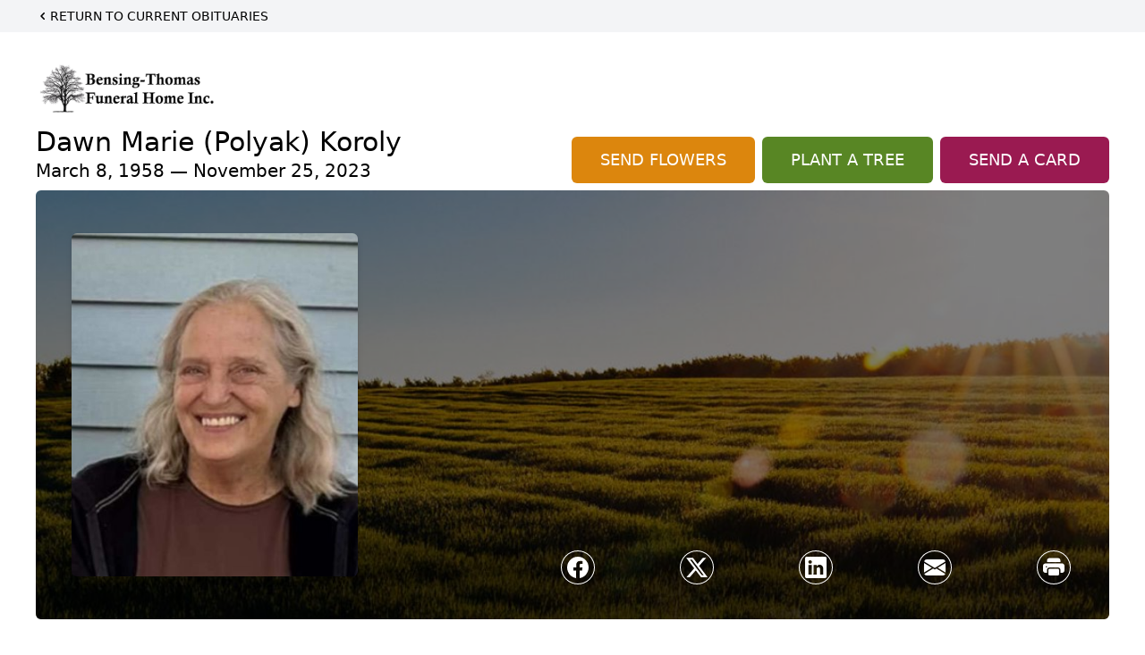

--- FILE ---
content_type: text/html; charset=utf-8
request_url: https://www.google.com/recaptcha/enterprise/anchor?ar=1&k=6LfCpScrAAAAAFAJWYF7hkGNHXFw0eTQ_Wo_Fz82&co=aHR0cHM6Ly93d3cuYmVuc2luZy10aG9tYXNmdW5lcmFsaG9tZS5jb206NDQz&hl=en&type=image&v=PoyoqOPhxBO7pBk68S4YbpHZ&theme=light&size=invisible&badge=bottomright&anchor-ms=20000&execute-ms=30000&cb=ugq2eajwi7du
body_size: 48743
content:
<!DOCTYPE HTML><html dir="ltr" lang="en"><head><meta http-equiv="Content-Type" content="text/html; charset=UTF-8">
<meta http-equiv="X-UA-Compatible" content="IE=edge">
<title>reCAPTCHA</title>
<style type="text/css">
/* cyrillic-ext */
@font-face {
  font-family: 'Roboto';
  font-style: normal;
  font-weight: 400;
  font-stretch: 100%;
  src: url(//fonts.gstatic.com/s/roboto/v48/KFO7CnqEu92Fr1ME7kSn66aGLdTylUAMa3GUBHMdazTgWw.woff2) format('woff2');
  unicode-range: U+0460-052F, U+1C80-1C8A, U+20B4, U+2DE0-2DFF, U+A640-A69F, U+FE2E-FE2F;
}
/* cyrillic */
@font-face {
  font-family: 'Roboto';
  font-style: normal;
  font-weight: 400;
  font-stretch: 100%;
  src: url(//fonts.gstatic.com/s/roboto/v48/KFO7CnqEu92Fr1ME7kSn66aGLdTylUAMa3iUBHMdazTgWw.woff2) format('woff2');
  unicode-range: U+0301, U+0400-045F, U+0490-0491, U+04B0-04B1, U+2116;
}
/* greek-ext */
@font-face {
  font-family: 'Roboto';
  font-style: normal;
  font-weight: 400;
  font-stretch: 100%;
  src: url(//fonts.gstatic.com/s/roboto/v48/KFO7CnqEu92Fr1ME7kSn66aGLdTylUAMa3CUBHMdazTgWw.woff2) format('woff2');
  unicode-range: U+1F00-1FFF;
}
/* greek */
@font-face {
  font-family: 'Roboto';
  font-style: normal;
  font-weight: 400;
  font-stretch: 100%;
  src: url(//fonts.gstatic.com/s/roboto/v48/KFO7CnqEu92Fr1ME7kSn66aGLdTylUAMa3-UBHMdazTgWw.woff2) format('woff2');
  unicode-range: U+0370-0377, U+037A-037F, U+0384-038A, U+038C, U+038E-03A1, U+03A3-03FF;
}
/* math */
@font-face {
  font-family: 'Roboto';
  font-style: normal;
  font-weight: 400;
  font-stretch: 100%;
  src: url(//fonts.gstatic.com/s/roboto/v48/KFO7CnqEu92Fr1ME7kSn66aGLdTylUAMawCUBHMdazTgWw.woff2) format('woff2');
  unicode-range: U+0302-0303, U+0305, U+0307-0308, U+0310, U+0312, U+0315, U+031A, U+0326-0327, U+032C, U+032F-0330, U+0332-0333, U+0338, U+033A, U+0346, U+034D, U+0391-03A1, U+03A3-03A9, U+03B1-03C9, U+03D1, U+03D5-03D6, U+03F0-03F1, U+03F4-03F5, U+2016-2017, U+2034-2038, U+203C, U+2040, U+2043, U+2047, U+2050, U+2057, U+205F, U+2070-2071, U+2074-208E, U+2090-209C, U+20D0-20DC, U+20E1, U+20E5-20EF, U+2100-2112, U+2114-2115, U+2117-2121, U+2123-214F, U+2190, U+2192, U+2194-21AE, U+21B0-21E5, U+21F1-21F2, U+21F4-2211, U+2213-2214, U+2216-22FF, U+2308-230B, U+2310, U+2319, U+231C-2321, U+2336-237A, U+237C, U+2395, U+239B-23B7, U+23D0, U+23DC-23E1, U+2474-2475, U+25AF, U+25B3, U+25B7, U+25BD, U+25C1, U+25CA, U+25CC, U+25FB, U+266D-266F, U+27C0-27FF, U+2900-2AFF, U+2B0E-2B11, U+2B30-2B4C, U+2BFE, U+3030, U+FF5B, U+FF5D, U+1D400-1D7FF, U+1EE00-1EEFF;
}
/* symbols */
@font-face {
  font-family: 'Roboto';
  font-style: normal;
  font-weight: 400;
  font-stretch: 100%;
  src: url(//fonts.gstatic.com/s/roboto/v48/KFO7CnqEu92Fr1ME7kSn66aGLdTylUAMaxKUBHMdazTgWw.woff2) format('woff2');
  unicode-range: U+0001-000C, U+000E-001F, U+007F-009F, U+20DD-20E0, U+20E2-20E4, U+2150-218F, U+2190, U+2192, U+2194-2199, U+21AF, U+21E6-21F0, U+21F3, U+2218-2219, U+2299, U+22C4-22C6, U+2300-243F, U+2440-244A, U+2460-24FF, U+25A0-27BF, U+2800-28FF, U+2921-2922, U+2981, U+29BF, U+29EB, U+2B00-2BFF, U+4DC0-4DFF, U+FFF9-FFFB, U+10140-1018E, U+10190-1019C, U+101A0, U+101D0-101FD, U+102E0-102FB, U+10E60-10E7E, U+1D2C0-1D2D3, U+1D2E0-1D37F, U+1F000-1F0FF, U+1F100-1F1AD, U+1F1E6-1F1FF, U+1F30D-1F30F, U+1F315, U+1F31C, U+1F31E, U+1F320-1F32C, U+1F336, U+1F378, U+1F37D, U+1F382, U+1F393-1F39F, U+1F3A7-1F3A8, U+1F3AC-1F3AF, U+1F3C2, U+1F3C4-1F3C6, U+1F3CA-1F3CE, U+1F3D4-1F3E0, U+1F3ED, U+1F3F1-1F3F3, U+1F3F5-1F3F7, U+1F408, U+1F415, U+1F41F, U+1F426, U+1F43F, U+1F441-1F442, U+1F444, U+1F446-1F449, U+1F44C-1F44E, U+1F453, U+1F46A, U+1F47D, U+1F4A3, U+1F4B0, U+1F4B3, U+1F4B9, U+1F4BB, U+1F4BF, U+1F4C8-1F4CB, U+1F4D6, U+1F4DA, U+1F4DF, U+1F4E3-1F4E6, U+1F4EA-1F4ED, U+1F4F7, U+1F4F9-1F4FB, U+1F4FD-1F4FE, U+1F503, U+1F507-1F50B, U+1F50D, U+1F512-1F513, U+1F53E-1F54A, U+1F54F-1F5FA, U+1F610, U+1F650-1F67F, U+1F687, U+1F68D, U+1F691, U+1F694, U+1F698, U+1F6AD, U+1F6B2, U+1F6B9-1F6BA, U+1F6BC, U+1F6C6-1F6CF, U+1F6D3-1F6D7, U+1F6E0-1F6EA, U+1F6F0-1F6F3, U+1F6F7-1F6FC, U+1F700-1F7FF, U+1F800-1F80B, U+1F810-1F847, U+1F850-1F859, U+1F860-1F887, U+1F890-1F8AD, U+1F8B0-1F8BB, U+1F8C0-1F8C1, U+1F900-1F90B, U+1F93B, U+1F946, U+1F984, U+1F996, U+1F9E9, U+1FA00-1FA6F, U+1FA70-1FA7C, U+1FA80-1FA89, U+1FA8F-1FAC6, U+1FACE-1FADC, U+1FADF-1FAE9, U+1FAF0-1FAF8, U+1FB00-1FBFF;
}
/* vietnamese */
@font-face {
  font-family: 'Roboto';
  font-style: normal;
  font-weight: 400;
  font-stretch: 100%;
  src: url(//fonts.gstatic.com/s/roboto/v48/KFO7CnqEu92Fr1ME7kSn66aGLdTylUAMa3OUBHMdazTgWw.woff2) format('woff2');
  unicode-range: U+0102-0103, U+0110-0111, U+0128-0129, U+0168-0169, U+01A0-01A1, U+01AF-01B0, U+0300-0301, U+0303-0304, U+0308-0309, U+0323, U+0329, U+1EA0-1EF9, U+20AB;
}
/* latin-ext */
@font-face {
  font-family: 'Roboto';
  font-style: normal;
  font-weight: 400;
  font-stretch: 100%;
  src: url(//fonts.gstatic.com/s/roboto/v48/KFO7CnqEu92Fr1ME7kSn66aGLdTylUAMa3KUBHMdazTgWw.woff2) format('woff2');
  unicode-range: U+0100-02BA, U+02BD-02C5, U+02C7-02CC, U+02CE-02D7, U+02DD-02FF, U+0304, U+0308, U+0329, U+1D00-1DBF, U+1E00-1E9F, U+1EF2-1EFF, U+2020, U+20A0-20AB, U+20AD-20C0, U+2113, U+2C60-2C7F, U+A720-A7FF;
}
/* latin */
@font-face {
  font-family: 'Roboto';
  font-style: normal;
  font-weight: 400;
  font-stretch: 100%;
  src: url(//fonts.gstatic.com/s/roboto/v48/KFO7CnqEu92Fr1ME7kSn66aGLdTylUAMa3yUBHMdazQ.woff2) format('woff2');
  unicode-range: U+0000-00FF, U+0131, U+0152-0153, U+02BB-02BC, U+02C6, U+02DA, U+02DC, U+0304, U+0308, U+0329, U+2000-206F, U+20AC, U+2122, U+2191, U+2193, U+2212, U+2215, U+FEFF, U+FFFD;
}
/* cyrillic-ext */
@font-face {
  font-family: 'Roboto';
  font-style: normal;
  font-weight: 500;
  font-stretch: 100%;
  src: url(//fonts.gstatic.com/s/roboto/v48/KFO7CnqEu92Fr1ME7kSn66aGLdTylUAMa3GUBHMdazTgWw.woff2) format('woff2');
  unicode-range: U+0460-052F, U+1C80-1C8A, U+20B4, U+2DE0-2DFF, U+A640-A69F, U+FE2E-FE2F;
}
/* cyrillic */
@font-face {
  font-family: 'Roboto';
  font-style: normal;
  font-weight: 500;
  font-stretch: 100%;
  src: url(//fonts.gstatic.com/s/roboto/v48/KFO7CnqEu92Fr1ME7kSn66aGLdTylUAMa3iUBHMdazTgWw.woff2) format('woff2');
  unicode-range: U+0301, U+0400-045F, U+0490-0491, U+04B0-04B1, U+2116;
}
/* greek-ext */
@font-face {
  font-family: 'Roboto';
  font-style: normal;
  font-weight: 500;
  font-stretch: 100%;
  src: url(//fonts.gstatic.com/s/roboto/v48/KFO7CnqEu92Fr1ME7kSn66aGLdTylUAMa3CUBHMdazTgWw.woff2) format('woff2');
  unicode-range: U+1F00-1FFF;
}
/* greek */
@font-face {
  font-family: 'Roboto';
  font-style: normal;
  font-weight: 500;
  font-stretch: 100%;
  src: url(//fonts.gstatic.com/s/roboto/v48/KFO7CnqEu92Fr1ME7kSn66aGLdTylUAMa3-UBHMdazTgWw.woff2) format('woff2');
  unicode-range: U+0370-0377, U+037A-037F, U+0384-038A, U+038C, U+038E-03A1, U+03A3-03FF;
}
/* math */
@font-face {
  font-family: 'Roboto';
  font-style: normal;
  font-weight: 500;
  font-stretch: 100%;
  src: url(//fonts.gstatic.com/s/roboto/v48/KFO7CnqEu92Fr1ME7kSn66aGLdTylUAMawCUBHMdazTgWw.woff2) format('woff2');
  unicode-range: U+0302-0303, U+0305, U+0307-0308, U+0310, U+0312, U+0315, U+031A, U+0326-0327, U+032C, U+032F-0330, U+0332-0333, U+0338, U+033A, U+0346, U+034D, U+0391-03A1, U+03A3-03A9, U+03B1-03C9, U+03D1, U+03D5-03D6, U+03F0-03F1, U+03F4-03F5, U+2016-2017, U+2034-2038, U+203C, U+2040, U+2043, U+2047, U+2050, U+2057, U+205F, U+2070-2071, U+2074-208E, U+2090-209C, U+20D0-20DC, U+20E1, U+20E5-20EF, U+2100-2112, U+2114-2115, U+2117-2121, U+2123-214F, U+2190, U+2192, U+2194-21AE, U+21B0-21E5, U+21F1-21F2, U+21F4-2211, U+2213-2214, U+2216-22FF, U+2308-230B, U+2310, U+2319, U+231C-2321, U+2336-237A, U+237C, U+2395, U+239B-23B7, U+23D0, U+23DC-23E1, U+2474-2475, U+25AF, U+25B3, U+25B7, U+25BD, U+25C1, U+25CA, U+25CC, U+25FB, U+266D-266F, U+27C0-27FF, U+2900-2AFF, U+2B0E-2B11, U+2B30-2B4C, U+2BFE, U+3030, U+FF5B, U+FF5D, U+1D400-1D7FF, U+1EE00-1EEFF;
}
/* symbols */
@font-face {
  font-family: 'Roboto';
  font-style: normal;
  font-weight: 500;
  font-stretch: 100%;
  src: url(//fonts.gstatic.com/s/roboto/v48/KFO7CnqEu92Fr1ME7kSn66aGLdTylUAMaxKUBHMdazTgWw.woff2) format('woff2');
  unicode-range: U+0001-000C, U+000E-001F, U+007F-009F, U+20DD-20E0, U+20E2-20E4, U+2150-218F, U+2190, U+2192, U+2194-2199, U+21AF, U+21E6-21F0, U+21F3, U+2218-2219, U+2299, U+22C4-22C6, U+2300-243F, U+2440-244A, U+2460-24FF, U+25A0-27BF, U+2800-28FF, U+2921-2922, U+2981, U+29BF, U+29EB, U+2B00-2BFF, U+4DC0-4DFF, U+FFF9-FFFB, U+10140-1018E, U+10190-1019C, U+101A0, U+101D0-101FD, U+102E0-102FB, U+10E60-10E7E, U+1D2C0-1D2D3, U+1D2E0-1D37F, U+1F000-1F0FF, U+1F100-1F1AD, U+1F1E6-1F1FF, U+1F30D-1F30F, U+1F315, U+1F31C, U+1F31E, U+1F320-1F32C, U+1F336, U+1F378, U+1F37D, U+1F382, U+1F393-1F39F, U+1F3A7-1F3A8, U+1F3AC-1F3AF, U+1F3C2, U+1F3C4-1F3C6, U+1F3CA-1F3CE, U+1F3D4-1F3E0, U+1F3ED, U+1F3F1-1F3F3, U+1F3F5-1F3F7, U+1F408, U+1F415, U+1F41F, U+1F426, U+1F43F, U+1F441-1F442, U+1F444, U+1F446-1F449, U+1F44C-1F44E, U+1F453, U+1F46A, U+1F47D, U+1F4A3, U+1F4B0, U+1F4B3, U+1F4B9, U+1F4BB, U+1F4BF, U+1F4C8-1F4CB, U+1F4D6, U+1F4DA, U+1F4DF, U+1F4E3-1F4E6, U+1F4EA-1F4ED, U+1F4F7, U+1F4F9-1F4FB, U+1F4FD-1F4FE, U+1F503, U+1F507-1F50B, U+1F50D, U+1F512-1F513, U+1F53E-1F54A, U+1F54F-1F5FA, U+1F610, U+1F650-1F67F, U+1F687, U+1F68D, U+1F691, U+1F694, U+1F698, U+1F6AD, U+1F6B2, U+1F6B9-1F6BA, U+1F6BC, U+1F6C6-1F6CF, U+1F6D3-1F6D7, U+1F6E0-1F6EA, U+1F6F0-1F6F3, U+1F6F7-1F6FC, U+1F700-1F7FF, U+1F800-1F80B, U+1F810-1F847, U+1F850-1F859, U+1F860-1F887, U+1F890-1F8AD, U+1F8B0-1F8BB, U+1F8C0-1F8C1, U+1F900-1F90B, U+1F93B, U+1F946, U+1F984, U+1F996, U+1F9E9, U+1FA00-1FA6F, U+1FA70-1FA7C, U+1FA80-1FA89, U+1FA8F-1FAC6, U+1FACE-1FADC, U+1FADF-1FAE9, U+1FAF0-1FAF8, U+1FB00-1FBFF;
}
/* vietnamese */
@font-face {
  font-family: 'Roboto';
  font-style: normal;
  font-weight: 500;
  font-stretch: 100%;
  src: url(//fonts.gstatic.com/s/roboto/v48/KFO7CnqEu92Fr1ME7kSn66aGLdTylUAMa3OUBHMdazTgWw.woff2) format('woff2');
  unicode-range: U+0102-0103, U+0110-0111, U+0128-0129, U+0168-0169, U+01A0-01A1, U+01AF-01B0, U+0300-0301, U+0303-0304, U+0308-0309, U+0323, U+0329, U+1EA0-1EF9, U+20AB;
}
/* latin-ext */
@font-face {
  font-family: 'Roboto';
  font-style: normal;
  font-weight: 500;
  font-stretch: 100%;
  src: url(//fonts.gstatic.com/s/roboto/v48/KFO7CnqEu92Fr1ME7kSn66aGLdTylUAMa3KUBHMdazTgWw.woff2) format('woff2');
  unicode-range: U+0100-02BA, U+02BD-02C5, U+02C7-02CC, U+02CE-02D7, U+02DD-02FF, U+0304, U+0308, U+0329, U+1D00-1DBF, U+1E00-1E9F, U+1EF2-1EFF, U+2020, U+20A0-20AB, U+20AD-20C0, U+2113, U+2C60-2C7F, U+A720-A7FF;
}
/* latin */
@font-face {
  font-family: 'Roboto';
  font-style: normal;
  font-weight: 500;
  font-stretch: 100%;
  src: url(//fonts.gstatic.com/s/roboto/v48/KFO7CnqEu92Fr1ME7kSn66aGLdTylUAMa3yUBHMdazQ.woff2) format('woff2');
  unicode-range: U+0000-00FF, U+0131, U+0152-0153, U+02BB-02BC, U+02C6, U+02DA, U+02DC, U+0304, U+0308, U+0329, U+2000-206F, U+20AC, U+2122, U+2191, U+2193, U+2212, U+2215, U+FEFF, U+FFFD;
}
/* cyrillic-ext */
@font-face {
  font-family: 'Roboto';
  font-style: normal;
  font-weight: 900;
  font-stretch: 100%;
  src: url(//fonts.gstatic.com/s/roboto/v48/KFO7CnqEu92Fr1ME7kSn66aGLdTylUAMa3GUBHMdazTgWw.woff2) format('woff2');
  unicode-range: U+0460-052F, U+1C80-1C8A, U+20B4, U+2DE0-2DFF, U+A640-A69F, U+FE2E-FE2F;
}
/* cyrillic */
@font-face {
  font-family: 'Roboto';
  font-style: normal;
  font-weight: 900;
  font-stretch: 100%;
  src: url(//fonts.gstatic.com/s/roboto/v48/KFO7CnqEu92Fr1ME7kSn66aGLdTylUAMa3iUBHMdazTgWw.woff2) format('woff2');
  unicode-range: U+0301, U+0400-045F, U+0490-0491, U+04B0-04B1, U+2116;
}
/* greek-ext */
@font-face {
  font-family: 'Roboto';
  font-style: normal;
  font-weight: 900;
  font-stretch: 100%;
  src: url(//fonts.gstatic.com/s/roboto/v48/KFO7CnqEu92Fr1ME7kSn66aGLdTylUAMa3CUBHMdazTgWw.woff2) format('woff2');
  unicode-range: U+1F00-1FFF;
}
/* greek */
@font-face {
  font-family: 'Roboto';
  font-style: normal;
  font-weight: 900;
  font-stretch: 100%;
  src: url(//fonts.gstatic.com/s/roboto/v48/KFO7CnqEu92Fr1ME7kSn66aGLdTylUAMa3-UBHMdazTgWw.woff2) format('woff2');
  unicode-range: U+0370-0377, U+037A-037F, U+0384-038A, U+038C, U+038E-03A1, U+03A3-03FF;
}
/* math */
@font-face {
  font-family: 'Roboto';
  font-style: normal;
  font-weight: 900;
  font-stretch: 100%;
  src: url(//fonts.gstatic.com/s/roboto/v48/KFO7CnqEu92Fr1ME7kSn66aGLdTylUAMawCUBHMdazTgWw.woff2) format('woff2');
  unicode-range: U+0302-0303, U+0305, U+0307-0308, U+0310, U+0312, U+0315, U+031A, U+0326-0327, U+032C, U+032F-0330, U+0332-0333, U+0338, U+033A, U+0346, U+034D, U+0391-03A1, U+03A3-03A9, U+03B1-03C9, U+03D1, U+03D5-03D6, U+03F0-03F1, U+03F4-03F5, U+2016-2017, U+2034-2038, U+203C, U+2040, U+2043, U+2047, U+2050, U+2057, U+205F, U+2070-2071, U+2074-208E, U+2090-209C, U+20D0-20DC, U+20E1, U+20E5-20EF, U+2100-2112, U+2114-2115, U+2117-2121, U+2123-214F, U+2190, U+2192, U+2194-21AE, U+21B0-21E5, U+21F1-21F2, U+21F4-2211, U+2213-2214, U+2216-22FF, U+2308-230B, U+2310, U+2319, U+231C-2321, U+2336-237A, U+237C, U+2395, U+239B-23B7, U+23D0, U+23DC-23E1, U+2474-2475, U+25AF, U+25B3, U+25B7, U+25BD, U+25C1, U+25CA, U+25CC, U+25FB, U+266D-266F, U+27C0-27FF, U+2900-2AFF, U+2B0E-2B11, U+2B30-2B4C, U+2BFE, U+3030, U+FF5B, U+FF5D, U+1D400-1D7FF, U+1EE00-1EEFF;
}
/* symbols */
@font-face {
  font-family: 'Roboto';
  font-style: normal;
  font-weight: 900;
  font-stretch: 100%;
  src: url(//fonts.gstatic.com/s/roboto/v48/KFO7CnqEu92Fr1ME7kSn66aGLdTylUAMaxKUBHMdazTgWw.woff2) format('woff2');
  unicode-range: U+0001-000C, U+000E-001F, U+007F-009F, U+20DD-20E0, U+20E2-20E4, U+2150-218F, U+2190, U+2192, U+2194-2199, U+21AF, U+21E6-21F0, U+21F3, U+2218-2219, U+2299, U+22C4-22C6, U+2300-243F, U+2440-244A, U+2460-24FF, U+25A0-27BF, U+2800-28FF, U+2921-2922, U+2981, U+29BF, U+29EB, U+2B00-2BFF, U+4DC0-4DFF, U+FFF9-FFFB, U+10140-1018E, U+10190-1019C, U+101A0, U+101D0-101FD, U+102E0-102FB, U+10E60-10E7E, U+1D2C0-1D2D3, U+1D2E0-1D37F, U+1F000-1F0FF, U+1F100-1F1AD, U+1F1E6-1F1FF, U+1F30D-1F30F, U+1F315, U+1F31C, U+1F31E, U+1F320-1F32C, U+1F336, U+1F378, U+1F37D, U+1F382, U+1F393-1F39F, U+1F3A7-1F3A8, U+1F3AC-1F3AF, U+1F3C2, U+1F3C4-1F3C6, U+1F3CA-1F3CE, U+1F3D4-1F3E0, U+1F3ED, U+1F3F1-1F3F3, U+1F3F5-1F3F7, U+1F408, U+1F415, U+1F41F, U+1F426, U+1F43F, U+1F441-1F442, U+1F444, U+1F446-1F449, U+1F44C-1F44E, U+1F453, U+1F46A, U+1F47D, U+1F4A3, U+1F4B0, U+1F4B3, U+1F4B9, U+1F4BB, U+1F4BF, U+1F4C8-1F4CB, U+1F4D6, U+1F4DA, U+1F4DF, U+1F4E3-1F4E6, U+1F4EA-1F4ED, U+1F4F7, U+1F4F9-1F4FB, U+1F4FD-1F4FE, U+1F503, U+1F507-1F50B, U+1F50D, U+1F512-1F513, U+1F53E-1F54A, U+1F54F-1F5FA, U+1F610, U+1F650-1F67F, U+1F687, U+1F68D, U+1F691, U+1F694, U+1F698, U+1F6AD, U+1F6B2, U+1F6B9-1F6BA, U+1F6BC, U+1F6C6-1F6CF, U+1F6D3-1F6D7, U+1F6E0-1F6EA, U+1F6F0-1F6F3, U+1F6F7-1F6FC, U+1F700-1F7FF, U+1F800-1F80B, U+1F810-1F847, U+1F850-1F859, U+1F860-1F887, U+1F890-1F8AD, U+1F8B0-1F8BB, U+1F8C0-1F8C1, U+1F900-1F90B, U+1F93B, U+1F946, U+1F984, U+1F996, U+1F9E9, U+1FA00-1FA6F, U+1FA70-1FA7C, U+1FA80-1FA89, U+1FA8F-1FAC6, U+1FACE-1FADC, U+1FADF-1FAE9, U+1FAF0-1FAF8, U+1FB00-1FBFF;
}
/* vietnamese */
@font-face {
  font-family: 'Roboto';
  font-style: normal;
  font-weight: 900;
  font-stretch: 100%;
  src: url(//fonts.gstatic.com/s/roboto/v48/KFO7CnqEu92Fr1ME7kSn66aGLdTylUAMa3OUBHMdazTgWw.woff2) format('woff2');
  unicode-range: U+0102-0103, U+0110-0111, U+0128-0129, U+0168-0169, U+01A0-01A1, U+01AF-01B0, U+0300-0301, U+0303-0304, U+0308-0309, U+0323, U+0329, U+1EA0-1EF9, U+20AB;
}
/* latin-ext */
@font-face {
  font-family: 'Roboto';
  font-style: normal;
  font-weight: 900;
  font-stretch: 100%;
  src: url(//fonts.gstatic.com/s/roboto/v48/KFO7CnqEu92Fr1ME7kSn66aGLdTylUAMa3KUBHMdazTgWw.woff2) format('woff2');
  unicode-range: U+0100-02BA, U+02BD-02C5, U+02C7-02CC, U+02CE-02D7, U+02DD-02FF, U+0304, U+0308, U+0329, U+1D00-1DBF, U+1E00-1E9F, U+1EF2-1EFF, U+2020, U+20A0-20AB, U+20AD-20C0, U+2113, U+2C60-2C7F, U+A720-A7FF;
}
/* latin */
@font-face {
  font-family: 'Roboto';
  font-style: normal;
  font-weight: 900;
  font-stretch: 100%;
  src: url(//fonts.gstatic.com/s/roboto/v48/KFO7CnqEu92Fr1ME7kSn66aGLdTylUAMa3yUBHMdazQ.woff2) format('woff2');
  unicode-range: U+0000-00FF, U+0131, U+0152-0153, U+02BB-02BC, U+02C6, U+02DA, U+02DC, U+0304, U+0308, U+0329, U+2000-206F, U+20AC, U+2122, U+2191, U+2193, U+2212, U+2215, U+FEFF, U+FFFD;
}

</style>
<link rel="stylesheet" type="text/css" href="https://www.gstatic.com/recaptcha/releases/PoyoqOPhxBO7pBk68S4YbpHZ/styles__ltr.css">
<script nonce="fEduTrIyPNarW1tS4q-qJw" type="text/javascript">window['__recaptcha_api'] = 'https://www.google.com/recaptcha/enterprise/';</script>
<script type="text/javascript" src="https://www.gstatic.com/recaptcha/releases/PoyoqOPhxBO7pBk68S4YbpHZ/recaptcha__en.js" nonce="fEduTrIyPNarW1tS4q-qJw">
      
    </script></head>
<body><div id="rc-anchor-alert" class="rc-anchor-alert"></div>
<input type="hidden" id="recaptcha-token" value="[base64]">
<script type="text/javascript" nonce="fEduTrIyPNarW1tS4q-qJw">
      recaptcha.anchor.Main.init("[\x22ainput\x22,[\x22bgdata\x22,\x22\x22,\[base64]/[base64]/MjU1Ong/[base64]/[base64]/[base64]/[base64]/[base64]/[base64]/[base64]/[base64]/[base64]/[base64]/[base64]/[base64]/[base64]/[base64]/[base64]\\u003d\x22,\[base64]\\u003d\x22,\x22woLCtGTDj8KnA8OxfcOSfcO1wqvCksK+X8O6wpzCtMOMaMOQw7DDgMKLGRDDkSXDr1PDlxpBZhUUwrHDlzPCtMOpw4rCr8OlwopxKsKDwpdcDzh/wqdpw5R1woDDh1QbwpjCixk/D8Onwp7CncKzcVzCh8OWMMOKP8KZKBkXfHPCosKMV8Kcwopgw7XCig0EwqQtw53Cu8KeVW1zai8KwozDoxvCt0HCmkvDjMO8J8Klw6LDjQbDjsKQSRLDiRRLw7InScKfwqPDgcOJBcOywr/[base64]/[base64]/DqMOcw5lYSRjDs8Obw5vDgAJBWcOjwqlOw6Jsw5kBwrfCm3sWTR3DulTDo8O5a8OiwolLworDuMO6wp3Du8ONAE5AWn/DgXI9wp3DrwU4KcOLIcKxw6XDu8O/[base64]/w6XDsVxXw5/CqBZ0HsKJRQHDhsOPwokmwo1Rw4kOwr3Cs8K/wo/[base64]/CoEJLPcKadcKpPMKTF8OsPy3DpmzDvcKbTMKLNG1Dw7JECA3DjcKxwoAbcsKDFsKKwo/[base64]/CrUBiwqrDmMOKaMKBBMK8UxjClMKWw6jDrMKUwq5CwoYYAiPCvh/DrBNxwrvDims9IUfDskJrDx0tw5DDiMKPw7Uzw7LCpsOsFsOwOMKnBsKqEFcHwojDhWbCqQ3DhFnCnn7Do8OgAsO2VCsmGE5MFMOiw6Zpw7dJU8KPwqzDsEEDCRcZw5XCrTE3fAnCmSYTwrnCozIgNcKUQsKfwr3DqGBlwosWw4/[base64]/DrQwRw6E/w5fCtGxIHD95w4kkIMOeO3p1E8K7cMKbA0d+w4jDqsK1wrpWLEfCmBHCg2TDl2NeIB/ChSDCrsKVBsO4woMWZhY9w6AUOXHCjg85XX4SKjV7ABk2wqNNw65EwogYC8KWBsOvaWfCqglYFQDCtsKywqnDnsOTwr9UV8OwBW7CmlXDonJ/wqpWb8OycwtCwqcewoHDmsOWwp0QVWQlwpkcGn/DtcKeXzElSFxlaGJ7UnRdw6dsw4zCjjs9w5Iuw4YdwqEiw70IwocYwpE6w7XDgiHCtzkRw5jDqk1zDTYHemIVwqNPCUoDS2HCo8OXw4HDhTvDq0jDt23CkVc8UE9IesOEwqrDoT9FOcOBw4FDwofDsMKZwq1iwoNjB8KWacKpPw/CgcKGw4ZOBcKhw7JPwrjCiAnDlMOUKkvCsX4UchPDusOkbMK9w4gyw5zDqcO/w4HCmcO6BcOhw4NNw6DCuWrCm8OowovCi8KBwo5Vw79bQVJnwo8HEMOtPsOxwq0fw6rCn8Otwr8eHTPDnMOxw6XCr13DosO8F8KIw73DkcOKwpfDuMKxw6/DqAw3HUIUH8O5SDjDhHbDjUMgYgMmaMOTwobCjcKbZcOqw7A2DMKeAcKVwrAwwoAQTMKWw400w4TDv1wgbCBHwoHCni/DicKuNyvCl8K2wpdqwozDtjfCnjwvw4pUHMKNwqt8wrEoIzLCoMKrw785w6TCrCfChG94M3fDk8OOFyotw54kwoEwTRLDmR7DnsKRwr05w4nCnR87w6cbw5keCXnChcKkwrMGwpgewqdaw4hsw4lDwrYGTh8mwp/CiyjDm8KowobDqGQwPcKPwonDoMKMAAkOHznDlcK4Th/CpMKob8O6wq7CuTNTKcKYw6ELLsOlw5tfaMOJK8KZX2Fdwo7DksOkwoXCjVQjwoYLwrvCtRHCq8KfaXE+w4wVw4FwBy3DmcOUb1bCqS0QwoJ2wqwCaMOeazwzw7PCocKqEcKYw4pEw7FofyhfUTXDqQQHCsOwbRDDmMOTesOHV1ZJEcOpJsO/w6/Dix3Dm8OGwrgKwphZPhlZw73Cqnc9ecKOw64JwqrClsOHBGltwpvDgTJTw6zDniJYfGvCu0vCpMOMS0VSw4nDt8Oxw7h1wo7DnkjCvUDCrVTDlWUGAwrCsMKkw6peNsKCFR9Nw7MJwq0jwqfDui8rHcOAw5DDmcK+wqbDrcKkOcK3aMO2AcOid8K7IsKHw5/CpcOOYMOcT2ZlwonCisKRGMOpacOhWhvDpinDosOEwoTDgsKwZSRcwrHDqMOfwpYkw7DCvcKww5fDj8KFBEPDiEDCj2PDnX7Co8OxOETCgigdRsODw6wvH8O/Q8Ojw60Uw7TDsX3DokUKw67Cr8KHw5MrW8OrCnA6eMOXPlnDox7ChMOQNRIAW8OeZD0Aw75LfkjChGE6KS3CpMOAw7RZUkjCkgnCnxPCtXUhwq1/[base64]/Dk1HDkcOSwrFZw7jDq8OHw5TCnmTDksKyw7w8acOzbXzCtcOawppiSn0uw54vZsKswobCulrDg8Oqw7HCqDDCgcO8QHLDrl/[base64]/w4puNAI2w4/[base64]/Ds8OoScOCC8Ohw6NJwrAZK8KKAlAAw5bCtz09wrrCgW4FwqzDsFbDg3JWw4jDs8Omwq1JZB7DusOiw7kHPMOZWcK9w68EOsOIFGUnalnDp8KKe8O4H8OuOSNjVcOtEsKkXlZIHijDgsOGw7FMZ8O3YHkYCGxfw67Cg8KwVyHDsx/DqjPDsR7CssKXwqUfAcOwwpXCtRrCnMOlTSXDsXsZSwJjasKhdsKSBjjDqQ9ww6kkJQrDvsKtw7XCu8OhBysVw4TDr2FnYQbCoMKyw6HCp8Oow4DCmMKVw57DnsO8woNPbHLDq8KyNXoHOsOiw4Bdw6zDmMOPw5/[base64]/CuMOhw43Ci8OxFMOAw5rDhMK5SsKfVsOTwpQSUArCuV1XN8KuwqTDk8OtQMKfUMKnw7oQBR7Dvg7DpW5yAjcsbShVYm01wrZEw7Ykw7zDl8KgI8K5wovDnVoxQEAPVsOKQwzDqcOww4/DosKkKl/CksKqc2DClcKFXUTDgyU3wo/ChS5jwrLCsTIcAT3DtsKnN0opNCdwwp/Ctx1SVnEnwp8Ra8OFwqNWDcKdw5sdw4R5e8O+wozDnVo8woPDpkLCisO2WkvDi8KVX8OOZcKzwofDtcKKBSIow5vDhxcxA8OUwqsBQGLDrTUEw4FWC2pJw4LCr0B2wobCmMOIfsK/woDCvXfDpVoQwoPDrABhLhp/[base64]/wr3CmUTCpsOFcj/DhcK/PcKoUsKsMm3CqcKIw6fDlcKgHGXCjGDDmUcvw67CpsKmw7fCnMKGwoJ8GQ7CosKwwpxsMMORw6HDnFDDgsOIw4TCkkNsZMO+wrcRN8KVwp/CtlVXGGjDvUphw5XDtcK/w6ksXR/[base64]/CpsOlYsKvw57DkMOyZsOxw61McsOGD1DCqHLDsXPCssK/wozDmww8wq8cHMKxMMKqD8K5IMOGVyXDgMKKwpE+PE3Dtgtbwq7ChTZ9wqpgQHgTw7sLw4sbw7vCuMK9P8KsVg5Uw7wzTMKMwrjCtMOZZ13Csjgww7sAw4/DpcOZEXLDk8OHUVjDtMKNwrPCgMOkw7LCmcKdT8OGBgbDlcOXIcKswpIeZDfDmcOIwrdkYMOzwqXDtxwVZsOwYcKjwrPCqMOICWXCvMOpF8KGw4jCjRPCjkTCrMOIMTtFwrzCssKKOyhRw5hDwpcLKMKAwpRwOsKpwqfDjW/DmlMxT8OZw5HCsXoUw5LCggw4w6gPw6Zvw6N4KAHDmhvCnRnDgMOzPsKqGcKawprDiMKNw7s4w5TDp8KCB8KKw55Hw4EPVik0fwI+wrvCksKgDQTDv8OYTMKADsKOJ3bCu8OzwrLDqnZ2VwnDisKsc8O5wqEHRDjDin5BwpTCpC/ChkzChcOxFMO0EUfDvR/DpDbDi8OFwpXCjcONw53CtzwRwpLCs8OGCsOFwpIKd8OmL8KGw40PKMKrwotcT8Kcw4vCmwgKByTCv8OjcTVPwrN2w53CgcKfDMKUwrl8w5HCtMOQL1s6FMKFJ8ObwoHCq37CocKOwq7CnsOoOcO+wqTDt8KwOC7Co8K0A8OgwogZLEk6GMKBwo10esO4wq/[base64]/wqvDtcK8wrnDunLDhXQwFMOWSU3DkMKZwqsFwq7CrsOEwqbCoCtfw6oBwrjChn3Dizl/[base64]/Dpm7DiGN4IsKob8OFG2VjEgjDkUQ6w7gvwp/[base64]/CBZaw6DCmsOjWjHDrcKPw5FiRCzDjcKZw6DDh8Ocw6ZjH0rCuxTCiMK3GhFMCcO/AcK8wo7ChsKVHREJw5IEwpfCsMONaMOpasKmwrUASQvDrEIjbMODwpFfw6PDq8O0V8KBwqDDoARvWkzDrsKow5TClD/DsMORa8OIKcOyXx3CtcO2wpzDs8OSwoTDlsKLBSDDjDdJwrYqcMK/[base64]/CgMKPwo3ChMKWdF3DtcKLwow/NsOiw7TDsWAHwocKKTA7wo94w5nDkcOwZgU+w5Byw5zCmcKCF8Kiw5Jmw4EMDMKJwpt+wqbDjFt+BRpNwrMhw5rCqcKbwqLDrk9Mwqcqw53DolvCvcOMwpBPEcO8V2TDlWkFKSzCvcOefMOyw5ZldjXCkFsVC8Onw5LCscOYw67CtsKIw77Ds8ORJ0/Ct8KjK8OnworDkxlcU8O7w4XCk8K9wqbCgV3ClcOFDzBMTMOcEsKofiZrcsOMCwTCgcKLLAg7w48HZldSw5nCncOuw67Do8OAXR9uwrkHwpQRw57DgQEKwp4mwp/CgcOXSMKHw4rCiRzCu8KQPwEmfcKQwpXCpX0cQQPDimXCtwtPwo/CnsKxahzCuDJpDcOSwoLDs0HCmcOywpZAwodnLEFqD25Pw4jCq8KQwrRdPHrDuQPDssOhw7XDjQPCqMOwPw7DnMKyN8Ktc8K1wq7CiRnCusKbw6PCggLDo8Ozw6TDtMO/w5Zzw6wlQsOSSTbCr8K7wpXDi0DCssOGw4PDnmMBI8Ohw7rCjizCgybDl8KrL1jCuhLDlMKIHWrChHttfcKmw5bCmBMhQR3CnsKJw7sXS248wpnDnS/[base64]/Dg8OLw5vDg8OwwrrChQxTw6XDi8KXwqfDtz5SK8KGeTADTh3DgBTDpmbCtsOiTsOxODkAA8Opw799b8KXI8OXwrgzMcK1wpzCtsKXwqIcGlIYdCk7wrDDjQsfK8K4fxfDq8O6XhLDpwDCn8Oiw5Q/w7jDqcOHw7QHUcKmw4EDwozCnUbCqcOHwqgbesOtTzfDqsOuZihlwqZzR0HDksKdw5TCicKPwqsBesK+JiQqw7w2wpdvw4TDpj8aFcOUwozDvMO/w4rCsMK5wqrDhy48wqLCocOfw5U8JcKUwo5zw7PCtXXDncKSwrrCtWM5w7wewq/CliDDq8KRwqJEJcOlwpvDpMK+fhHCkUJZw7DCkDZtTMOOwo0TbmzDosKkcnDCn8ODUMKsN8OGKsK+Om/CusOlwoXDjcKZw5/CpB56w6B/wo9Awp8bfMKgwpIBH03DksOzX2XCgD0vPCIjHE7DpsOVw4/[base64]/SMOWwoPDlxcVw6/DkcKFW8K1w6/[base64]/Ck1zCmh/[base64]/Cu11YwqLCkcKRwozDgGzDtE/DsTvCuE8mw7PDgVMJaMOwXz/CkcO0XsKpw7DCimgJWsK4ZHHCpWPCth42w5dLw4fCrjrDukvDnU3DhGIlTsO2AsOVI8O+cWzDkMO6wrdew7DDq8OxwqnDpsO+wrnCisOPwozDnsOuwpsVSQEoQ3/DusONDV9aw54cw44Lw4DCmVXCh8K+OSLDtFHDnlvDijM6YHfCixUOWmwBwrktwqclQTDCvMOsw4zDuMK1MgkjwpNEAMKNwoNOwoZdU8Kmw6jCrzoBw65CwobDhy5Vw7B/w63DrjHDiR/[base64]/[base64]/DgsO+JcKZBG0waBbDq8Oewpg4NcKLwoUOTsKrwodNC8O5V8OaV8OZOsK6wrjDox7Do8KrdkxcWMKUw6VSwqPCgU5PZ8KpwpINNT/CrCVjHEIISx7DpMK+w4TCplLCiMKXw6ERw4VGwo5sKcKBwpN9wp5Ew43CjSNoYcKlwrgRw7EdwqfCtH48LWDCusOzWXMow5zCtsOlwp7ClHHCtsOANHgILUwuwr8lwpLDognCrHFhw61vV3fCpMKRVMOoLMOgwr7CtMKOwrrCmyvDokwvw4/[base64]/[base64]/DtsKKRsOBw6JzwoLCimjDnMO8wp/CpU7CgcKEwqHCj0fDtHnDlcOzw47DnMOAOsO3DcKtw4BfAsKTwo0Mw6bCjsKsdsOCwpfDvGpwwqbDpCYNw59QwpPCiRc2wrfDrMOKw5NRN8KzLsKhWTLCiCNUT0U0G8O0TsKmw7YaKWfDpDrCqF/DlcONwrvDkQ8mwofDs3fCuwHCsMK+CMOAUsKzwqzDsMOAUsKBw4LCvcKlMcKDw7ZxwrphCMKiacKJd8OtwpEZfBnCvcOPw5jDkEJuLUjCosOlWcOhw5pZNsKnwoXDnsKSwqTDqMKIwqXDqkvCrcKmVcOBA8O5bcOzwrwcDMORw7Imw79mw4Y5b2vDpMKjS8O9DS/DgMORw7PCl2puwrkDMywgwojDiG3CisKyw5xBwpJ/TSbCqsOpacKtTwx3ZMOaw6DCizzDrlLCsMOfb8KZw608w4fCsDZrw78aw7DDlsODQwU5w7VtSsKFH8OLPGlyw5LDucKvaQZZw4PCqWQ7woViTMK/wpkPwrpOw6BJfMKgw6MOw6Ebcz1lasOfwrEcwpbCilcpQ0DDsClhwo/[base64]/DqMO3w5HCojLCrg4eDjR0w7DDvcK+ScKKS3IAK8Kgw4gjw5TCoMKMw7PDocKiwoPClcKPNHrDnGhFwq8Xw4LDncKkPRDCj3gRwrNtw5/CjMOdw5zCqAAyw5bCp0h+wqx3VHjDtMKlwr7DksOICmRSSTQQwrPCmsK5ZUfDpUYOw6DCrU0fwqfDlcOTO1HCmzzDsXvCkD/[base64]/OBDCiMKhwqQWwq3DpgZCw7QgRDliTcK+woI7NMOPE2FTwrrDl8KDwq8awpAGwpA0H8O8w4vDh8OjPsO0OkZ3wqPDtcO7w6DCo3TDrCjChsKidcOea2gmw7rDmsKIwpAVSUxQw7TCu3bCqsO+CMKDwqNOVBTDuzDDqlIJwqoRCg5DwrlYwqXDjcOGFnrCqwfCuMO/OETDnz3DpsK8woN1wozCrsOyM3vCtlINP3nDm8O3wrbCvMOxwrNDC8O8acKYw5xtEC5vTMOnwrd/w6hNSDcyCDtKe8O8w49FZDFUCX3CusO9f8OSwqnDvB7DucKnGyTDrx/Co3ZVVsONw6ARw57DuMKYw5JRw68Mw7JvFjsdF0hTEE/CrsOlc8KZAXA+H8O3wrAdYMO9wp5ASMKOBCRTwotGV8OmwonCpcOoex9mwrd+w53CmUXCk8Kow5NQPD3CuMKOw7LCgAVRD8KgwoXDkUvDt8Kgw5YBw4BJGl3Cp8K9wo3DsHDCg8K/TsO3DQVXwo/CsCVYaH8VwqVxw7jCssO+wo3DicOlwrXDiErClcK4w7kYw7NQw4VoLMOww67CplnDoQ/[base64]/[base64]/[base64]/[base64]/CrQtGT8K7CMOiecKxDMOTw7nCgQzClMKlVEAkwqpFBMOIMFMTA8K+N8KjwrTDp8Kiw5TCp8OjC8KWQzl3w53CpsKaw55jwpzDgkzCjcOcwpvCtgrCmBnDt08yw6/[base64]/Co1TCiGfCkTZiDsOGwqXCpAFVwqNdw4jChFp4IWspBi0vwpjCuRbCgcOBcjLClMODYDNKwqE/wodywoViwpnCs1YLw57DgwXCqcOND2nCiyI5wpjCiw4hFUbCgA0tSMOocEDCgl1xw4nDuMKAw4QFd3bCu18ZF8K9CsO/wqbDsybCg1zDu8OIW8K+w47CtsKhw5k7Gh3DmMKbRcO7w4hMNsOPw7slwqnCo8KuB8KNw6Mlw5oXRMKBXmDCrsOYwo9ow47ChsK5w7PCncOXSBbDpsKjbhbDv3LClE/CrMKNw5gxQsONZ3xdAVBnH20Fw57CmxVCwrHDkUbCucKhwopDw5LDqHY/KVrDhFE9Bn3Dvzwzw6QeBinCm8KKwp7CnQl7w4JOw7/Dn8K9wqPCqF7CrcOSwq8wwr3CusOBS8KeKzBUw48qPcKTfcKSTAJQa8KCwr3CgDvDoHR+w7RBL8KFw4bCkMOQwqYeQMO5w4jDmHnCoFk8Zkc0w4p4CmfCjsKjw4JPLT5Zf0FfwqRLw69BAsKRQRNlw6Blw75GBCvDh8KhwpF3w4HDk0FoHsO6Z2E/YcOow4jDqMO/[base64]/CqnvCigRFw7XDhSAePsK8A8O+wpDCq3UNwrnDiEXDi0bCqVPCqkfCnRfDgcKLwo4vcsK9R1TDlhzCvsOnYcOzU0HDvV7CkCHDsCzCmcO6KTljwodbw7/Dq8Kgw6rDrT7DucOWw6nCq8OcWDbCpQDDisOBBMK0W8OiVsOxfsKnwrzDq8O/[base64]/[base64]/w6vCpMOiw6JRw4PCn8OibDo3aMKhJsOfQlIDwozDkMKpKsOwcD0Vw6rDuD/Cs3NsAsKmSjtvwpbCn8Kjw4LDgEoxwr0rwr3DvlDDnzjCicOqwqjClQ9sZsKkw7fDiiTDgC8Lw4Ahw6LDp8OiC3hqw4AJwo7DhMOHw50UJm/DkcOLCcOmK8KLFmQdEBQQGMOYwq4XFQbCkMKuQ8OYOMK2wr7CtMOuwqRoOcK/BcKBNjVhccKrcsKLBcKuw4YWFsOhw7XDiMKmW1fDhQLDpMOXC8OGwpQ+wrfDhcO6w5nCrcKsK1zDpcOiI1XDm8K3w77Ct8KaR3fCvsKtc8KAwrIswqLCmcOkTBvCoHB4YMOEwo/CoR/DpG9ZZU/DrcOcWV3CtXrChcK2Oyk4DWDDtQTDisOOfRbDvw3DqcO0C8Ocw5AIw77DgsOTwo1lw5LDhCd4wo3ChjrCqxzDn8O0w48XczPCrMKVw5vCmQ3Dt8KgCcOGwq4YPsOeRETClMKxwr/Dj2jDnEJrwr9gSHklY1QmwoEDw5PCsGJPGsKTw5M+W8Kjw7bClMOfw6vDsEZswqUpw7dVwqAxeRzDnTgWAMKIwpTDviHDsDdENm/CjcO4PMOAw6jDn1jCmHRQw6AZwqDCiBnDhQLCgMOiFsKjwqc3KGzCq8OAL8OfYsKoV8O/eMOUEcKsw4bDsVhwwpJMfUU+wrNRwoFBAlo8D8KoLMOwwo7Dv8KyKwvCrTZTTmDDhgzCqFvCg8KARMK1cF3DgSJNb8KFwrvDrMKzw5s8enViwoscVzjCrW1wwp17wqx7woDCkD/[base64]/Dr0BdexbCr8KhE8OgwqlHV3RPw7JLOGrDocO3w7jDgMOJOFvCnQvDm2/CgsOtwpYGTXDDn8OFw6sFw5LDjUYGMcKjw7MPKTbDhEdtwr7ClsOEPcK/[base64]/CsXTCicKYIcK8w4PDtmjCqTTDmjskMsOXw6nDnndHcHXCpsKDDsO5w78ew6NQw6/[base64]/Cq8OndUjDkk3CjGAww6fDlxBKPMKjwrrCtEHCjRtjw6c/woXCiQ/Cmy3DiRzDjsKaCcOvw6Fva8OyF1DDpsOAw6/[base64]/aU/CuhDCgsOPZEZ7acORJsOewoI8wovCvsKveExkw4LCnUoqwq8cOsO5Ug0WRCMIecKww6/DtcO3wprClMOOw5NlwpABFwPDmsOAcFvCs2ofwodOW8K4wpvCi8Kuw53DiMOxw64swrQBw63DnsKEA8KswoTDl1h/RkTDkcOBw4Atw6plwrE8wqHDqwwWQkdaDEUQX8OWNMKfZsKowoTCqcKrYsOcw5RKwrtSw5sNGxXCmRMYQCXCjiTCvcKVwqTCm1xUUMOXw6LCiMKOZ8Opw6zCqG1+w7/Co0Adw55BGcKJDmLCj3NUZMOWPsKUCMKSw6sywpkldsOiw73CnMOtVFTDqMKdw5zChMKSwqhaw6kJZFMzwovDjGQ/GsKQd8KoZMOZw4kOcTjCnAxYMX1RwojCi8Kxw5RNbMKICg9bPxwUY8OBXyYBZcOtSsOJSWIUTsOow5TDvcOKw5vDhMKTaUvDtcKlw57CiWxDw7VEwp/DjRXDlXLDusOmw5bChmUPQlxCwrNaLVbDuirDgXVaekpFP8OpQcKLwrbDoVMaLkzCq8Kiw5XCmSDDpsKiwp/ChTxfwpVlcsOvUgdTbcOFa8Onw6DCo1LCu1MpMErCmMKeHGJYS1Bxw47Dm8OWF8OCw44Kw6chHzdXfMKEAsKEwr3DocODGcKNwqwywoTDpDfDncOYw73Dnmctw5c1w6PDrMKyBUovKsOMPMKCX8Ofw5Vaw4A1NQnDv3NkfsKQwpstwrDDiSnCgSrDlgPDuMO/wpDCjMOWSzobSMO9w4zDgMOpw63CpcOKakzCiU/Dg8OXVMKew7ldwpjCh8Odwqpew7QXXx0Qw6vCuMOVFMOSw59jw5HDjz3Co0jCo8O6wrHCvsOGJMKfw6EvwpTCqMKjwoVEwrjDjhDDji7CqEQQwqLCo2rCkjoxTsKXe8Oqw7sNw5PDncKxScK9F31odMOjw5fDqcONw4/[base64]/[base64]/UsK8GmLCh8KpwozDhgwKO1fDlcOQw7BsT1PCr8O5wpR8w7bDp8KMXntmZ8K+w5N3wqrDqcORDsKxw5HChcK/[base64]/HhLDjkFdw4gFH8KJwrpHR8Obc2RQwrYVwppswp7Dg3jDmxDDtFjDpklCXwxRN8K0cBTCtcK4wpdgIMKIGsOQw7rDj2LCn8OECsOow4VOw4U6ESRZw5ZuwqUoGsOsbsOqEmQ4wpnDmsO4wq/CkMKNIcOaw77DuMOIbcKbIXXDnwfDshXCo0HCtMONwrfDl8KRw6PClCdQEQUDRcKWw5zCghpSwrpuZDjDujrCpsOdwqzCljnDjlvCtcOWw6zDn8KBw5fDgCQ/[base64]/[base64]/Co8KYwrYIwqrDg8OtUGcpwqLCqHzCncK/wrc6O8O4wpLDrMKnbwrCrcKmenzCnRUCwqTDqgElw4VSwrZow5AEw6jDhcOWBcKRw6JSYjYXQsK0w6BUwpZUVRtEOQDDig/CsGslwp7Do2duSHsZw54cwovDu8OiOMKLw7bCusKwDcOCN8OqwrEvw77CmG97wq9Aw7BLEcOKw5LCvMO2YH3CgcKVwoN5HsOVwr7ChMK9KsOew65HSC/DkW19w5XCgxTDiMO5HsOqGB5fw4PDgD8Zw7JREsOyCWrDp8KBw58YwpTCocK0csOhw700ZcKdY8OTw5UTw6Z+w43CocO9wok+w6zCpcKtwqHDmMOENcOzw68BYUpKDMKJZ3jCvXLCo2/DgsO6Yw1ywq1fw501w5/CszJpwrrCssKFwrkDHcK+wqjDkBd2woF4ER7ChWIFwoFAFjkJfBHCsXlnOn5Jw5Vnw51Uw5nCr8Olw6/DpEjDnjZTw4HCkHhEeDfCnMKSUTAdw49WaSDCnsO3wqXDjGXDqsKAwow4w5jDgsO/[base64]/DvXwwwpnCsA5bDcKXVMKUdFDCkEPCrsK2OcKnwr/[base64]/w5xaw6vDtsK5dcOTUMKww6ZMAhIxwqEBNC/Djk5fbVrCrTDCu8KnwpXDo8O8w5tRD0PDk8KKw6TDomcPwpcJIMKZwr3DtD3Cii1kaMOfwrwLI0FuKcKuL8OfIiPDgivCpgg4w7TCoDpjw5fDtS5wwp/DqBw5WBgGUWTCnMOeUQozIcOXThI9w5ZPJyF6ZEt0TEggw5/ChcKhwqrDsi/DuSJJw6UIwo3CgEzCncOkw6U3CikTKcOjw77DjglOwpnCjcObTg7DjMKkBMKIwrhVwoPDiHddVDFzeEvCj2wnFcO9wq56w4pYw5w1wrLCnMOPwpttVhdJPcK4w4cSVMKYLsKcFRjCvBgfw7HDnwTDt8OxbjLCosOFwo/[base64]/DuzZtw6XCjAI8HcOWwr9Qw6TDgcOKw57CgsK/NcOSw6fClWEpw7N9w7xHHsK4GsKfw4c3YMKJwqpkwpIDbMKVw5cAOxfDl8ORwpYKw5swbMKkPsOKwpbCisOFAz0jdQfClSbCuA7DvMK2QMObwrzCmsOzPxIsMxHDgAQtBRYuNMKSw7dywqt9aX4CNMOuwqU6RcOfwo5uEMOkw416w4fCjRjDox1qOcO5w5HCvsK/w5TDr8K8w67DsMK4w5XCgcKBw5F1w4B3EsOsY8KQw5Jtw6HCsSV1c1IvB8ORIxkrTsKjPX3DqxVFdG4ow4fCscOrw7jClsKLcMOtOMKsWXpqw6dTwpzCo2oRT8KFWV/DqXjCoMKmPWTCucKBc8OzXhIaAsOFHcOBMH/DvClvwpETwok/[base64]/Cp8OXUkolwocQwrZPKMKfDVYUwqjCsCpKw6LCk0R2wonDssKlOwVzUUkgeCE1wozDucK/wp1FwrzDsn7DgcKhZsK4JkrDtMKDesKPwoPCjRzCqcOxacKdZFrCigDDh8OjLBPCuiTDgMK0UcKVCw8ybHpXOzPCrMKow5YzwrMsLTw7w5/CgMKyw6bDlcKyw6XCoAQPAMOBEinDhyxsw6HChsOpZ8KewqDDuwLCksOSwqZeQsKzwrnDrsK6Qhg9NsKMwr7DoSQNTWI3w5nDiMOMwpAlexPCoMKUwrnDicKpw6/Cqj8Cw69qwq7CgBnDvsOcP2lHKTIdw6lyIsKCw7MoI1DDk8KZw5rDsmotQsKOIsKBwqYBw4RuWsKKD3zCmzYJbsKTw4xWw41FZ3plwp1NWVPCrxDDuMKSw4NWCcKpaRrDhMOvw4zCpBrCtsO2wofCuMO/WsOPMEfCscKEw6PCph8LSUfDvyrDpBzDu8K0WEd3G8K5DMOZKlo+Hi0Ew5NCQSXDmnFtJURbBsOcWHjCtcOEwp/[base64]/OWQ2HsOuw4wfw6Ucw7Ufwq7DucKOw7DDhBfDvD/DnsK7b01TdmPCvsO4wrLCsQrDkz5XQgTDusOZYMKvw4FMQcK4w7XDgsKmAMKFf8O/wp4zw4Bew59swrDDu2XCg1IybMKLw548w5AtMGxpwqkOwozCv8KFw4PDkxhkSMOSw4PCqTJUw4/CrMKqcMO/SSbDujfDvA3CkMKnaBvDpMKjfsOxw6hlbVECeiPCvMOcZiHCiWceJ28BNlLCtjLDpsKvBMOYEMKoUmXDnjbCiCfDgH5twoAFasOmRsO1wrLCsG86V2rDpcKEbyp9w4pbwrwqw5chWWgAwrE/dX/CiivCiWVmw4XCv8OLwpoaw6TDoMKiOX8eD8OCcMOiwrtEd8OOw6IFMy4yw4HClQwdG8OAR8OhZcO6woEmIMK2w4jCvjVRNjsAVsOXKcK7w5k2CmfDtn4gCMKzwrnClAbDpSFxwp3DjTDCksKew4jDshErVUVUEcKHw7sSEcKpwrPDtMKiwrzDqR05w7Ypc1xTHMONw4/CkHsYVcKFwpPCj3N3G1rCsTE5RcOjBMKbSAbDocOBbcKjw4wpwprDlW/DiDJbbztJA0HDh8OIT1HDr8KwHsK5B2VYDcK8w613YsKtw6lfwqDChR3CmsOBWGPCkBTDvlbDucKzw6h1YMOWwoDDscOABcKAw73DksKKwoFowozCvcOIMTAow6jDr3g+RD/CmMOJEcO4Mw0aQcOXSsKCUwMpw4khQjfCjxXCqFvCi8KQRMOSCMKVwp9+KRQ0w6lBQcKzdRUiDjbCu8O1wrEvSGREwpRgwr7DhzvDp8Ocw5zDpmZvLRsHfnUzw6B1wqsfw68EHsKVeMOjasKtf14AFQ/Cm3wGWMOUXDZqworDtA1OwqnCkW3CvmTDgsOOw6PCvMOKPMO0TMKxFETDrG7DpMOOw6/[base64]/Cm8KnwrXCmsO8w7Igw4TDo8O/w4pIYsKOw7PDtMK7wpPDlQ9Yw4bCmMKzTsOvJ8KDw5HDtcOFbsK3cyonXRXDtzopw4cMwr3DrknDjiTCrsOqw7rDpxDDrsOVHTzDtBNJw7AhKcOXI1vDpwPCk3VJRsOLNCTCiDNSw5TCly0Hw4fDpS3CrltKwqBnbDwFwpAAw6JcZy/DiF1qecOBw780wrHDqcKAXsO7bsKlw57CjcOeZW93wrnDlsKqw5Rlw6fCrH/[base64]/w7N7bjLDig/DjVbCkcOvfcOpCMOvwqBpLMKhScK1wqIvwqjDhCh+wosNQMOCwpbDgsKBYMOkQsK0QQjCl8OITcOgw6E8w6VwPzwZa8KLw5DComrCr3HDl3XDk8O+woxLwqJqwpvDs3xpF2Z+w5B0XyjChRQYRCfChgzCrGx7Ph4SWE7CusO7FcOSeMO8w4vCuT/[base64]/[base64]/DnkDCtQ/[base64]/DiUHCgnk8wr1Cwo4GwqPDjmzCj8KVckHDqcK0IF7CvDHDl2F5w4jDhiBjwoc/w7DDgks0wqJ8SMKFGcORwp/DjmVfw47CvMOJI8Oaw4QtwqMww5rCjHgLG3LDpHXCoMKUwrvDkkTDqCkvbTx4IsKswrMxwojDucK9w6jDtEvDvVEowpYifcKwwpHCmsKywoTChBorw5hzKsKWwo/Cu8OjaS9gwpFxD8O0S8Omw4EAOWPDgWI2wqjDisKoRigtVkjDjsKWT8OVw5TDpcKlYsOHw7cLNMOyJhPDtFjDkcK0T8Otw5bChcKHwpM2XSYVw4N9UDTDqsObwr14LwvDug/CrsKBwrFrfh9Zw47CnCMHw5wlATHCmcO4w5rCnWNWw5Vjwp/CqSTDsxw/w43DhC7DpcKDw7wFFcK/wqLDhkfCkWDDk8KAw6QOSlkzw7kawqU9TsOrC8O5woXCq0DCrXrCmcKNaDx2acKNwq/Cv8OkwpjDgMK2KBgASCbDqRPDscKbYW4MW8KNUsOlw5DDqsOeMcKSw4YNe8OWwo0YDMOvw5vDgwZkw7/DgMKYZ8Ogw78wwq19w5nCgMOHZMKTwpUcw7bDscOWD1rDjlJ0w6PCm8OCdwzCnDjClcKtRMOqfwXDgMKINMKBCg5Uwow7EsKrV386wps/Uj8gwqISwoEZAcKzWMOQw6dAH0PDlUfDojsJwr/[base64]/CgCwdHVjDtsKDw4HDpsOcw6B6wpnCsMKcwqQEw6tJw54Mw5DCr31Uw4ktwo0lw7AER8KdfcKJZMKQw5Y9XcKEwox/d8Obw6IXwpFjw4sZwr7CtsKfMMOAw4LCphEOwoZbw4RdZidhwqLDvcKdwqfCujvCuMOsfcK2w5Q7JcOxwrJgUUjCjsOGwqDCihXCn8K7NMKJwo3DhErCsMOuwqobworDj2N/ThIAfMOBwrYdwqHCvsK4bcO6wovCu8K2wojCtsOPCBkgJsKKE8K9bFkXCkLCjwxWwpoPRFXDk8O4KsOqScKcwoQowrfCsBBkw4XCkcKYRMO6DCLCq8K6wplSYxTCnsKCQms9woQqc8Odw5s8w5PCiSnCqw/CijXDq8OEBcK/wprDgCbCicKPwpDCjX5mK8OcDMO+w57Dg2HDrMK+QcK5w7jClcKnAAVFwp7CpHvDqBjDklFjQcOZe3t/FcKMw53DocKEeFzCuiTDtTXCp8Kcw513wrASUMKHw4fDrcOQw6t5wrxCK8OwBXBNwrgrVmbDjcOVdcO6w7/CsmIIECDDpA7DhMOAwoo\\u003d\x22],null,[\x22conf\x22,null,\x226LfCpScrAAAAAFAJWYF7hkGNHXFw0eTQ_Wo_Fz82\x22,0,null,null,null,1,[16,21,125,63,73,95,87,41,43,42,83,102,105,109,121],[1017145,420],0,null,null,null,null,0,null,0,null,700,1,null,0,\[base64]/76lBhn6iwkZoQoZnOKMAhmv8xEZ\x22,0,0,null,null,1,null,0,0,null,null,null,0],\x22https://www.bensing-thomasfuneralhome.com:443\x22,null,[3,1,1],null,null,null,1,3600,[\x22https://www.google.com/intl/en/policies/privacy/\x22,\x22https://www.google.com/intl/en/policies/terms/\x22],\x22r3tnSpyHRqANG2AwUDAN/4HJAcBnqFm6+I3p1wWTgHA\\u003d\x22,1,0,null,1,1769039838550,0,0,[7,28],null,[234,125,199,5],\x22RC-EOzCFBUBjvR29w\x22,null,null,null,null,null,\x220dAFcWeA6AeQW8Uk7JZS9l2HSKQThQDGAWoVkwfqLRj_D62d4H4DyzCnZVljh93JhgNVoV0sNd8r91ynUR51fqC71kgAaH685iXg\x22,1769122638239]");
    </script></body></html>